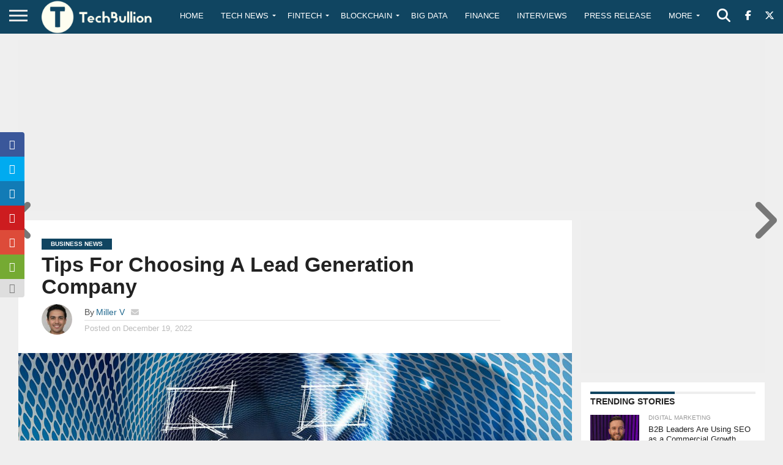

--- FILE ---
content_type: text/html; charset=utf-8
request_url: https://www.google.com/recaptcha/api2/anchor?ar=1&k=6Le0-0gkAAAAABV0s8b1QHz03eamY8EKrdT2n1Mf&co=aHR0cHM6Ly90ZWNoYnVsbGlvbi5jb206NDQz&hl=en&v=N67nZn4AqZkNcbeMu4prBgzg&size=invisible&anchor-ms=20000&execute-ms=30000&cb=j627658snyg
body_size: 48874
content:
<!DOCTYPE HTML><html dir="ltr" lang="en"><head><meta http-equiv="Content-Type" content="text/html; charset=UTF-8">
<meta http-equiv="X-UA-Compatible" content="IE=edge">
<title>reCAPTCHA</title>
<style type="text/css">
/* cyrillic-ext */
@font-face {
  font-family: 'Roboto';
  font-style: normal;
  font-weight: 400;
  font-stretch: 100%;
  src: url(//fonts.gstatic.com/s/roboto/v48/KFO7CnqEu92Fr1ME7kSn66aGLdTylUAMa3GUBHMdazTgWw.woff2) format('woff2');
  unicode-range: U+0460-052F, U+1C80-1C8A, U+20B4, U+2DE0-2DFF, U+A640-A69F, U+FE2E-FE2F;
}
/* cyrillic */
@font-face {
  font-family: 'Roboto';
  font-style: normal;
  font-weight: 400;
  font-stretch: 100%;
  src: url(//fonts.gstatic.com/s/roboto/v48/KFO7CnqEu92Fr1ME7kSn66aGLdTylUAMa3iUBHMdazTgWw.woff2) format('woff2');
  unicode-range: U+0301, U+0400-045F, U+0490-0491, U+04B0-04B1, U+2116;
}
/* greek-ext */
@font-face {
  font-family: 'Roboto';
  font-style: normal;
  font-weight: 400;
  font-stretch: 100%;
  src: url(//fonts.gstatic.com/s/roboto/v48/KFO7CnqEu92Fr1ME7kSn66aGLdTylUAMa3CUBHMdazTgWw.woff2) format('woff2');
  unicode-range: U+1F00-1FFF;
}
/* greek */
@font-face {
  font-family: 'Roboto';
  font-style: normal;
  font-weight: 400;
  font-stretch: 100%;
  src: url(//fonts.gstatic.com/s/roboto/v48/KFO7CnqEu92Fr1ME7kSn66aGLdTylUAMa3-UBHMdazTgWw.woff2) format('woff2');
  unicode-range: U+0370-0377, U+037A-037F, U+0384-038A, U+038C, U+038E-03A1, U+03A3-03FF;
}
/* math */
@font-face {
  font-family: 'Roboto';
  font-style: normal;
  font-weight: 400;
  font-stretch: 100%;
  src: url(//fonts.gstatic.com/s/roboto/v48/KFO7CnqEu92Fr1ME7kSn66aGLdTylUAMawCUBHMdazTgWw.woff2) format('woff2');
  unicode-range: U+0302-0303, U+0305, U+0307-0308, U+0310, U+0312, U+0315, U+031A, U+0326-0327, U+032C, U+032F-0330, U+0332-0333, U+0338, U+033A, U+0346, U+034D, U+0391-03A1, U+03A3-03A9, U+03B1-03C9, U+03D1, U+03D5-03D6, U+03F0-03F1, U+03F4-03F5, U+2016-2017, U+2034-2038, U+203C, U+2040, U+2043, U+2047, U+2050, U+2057, U+205F, U+2070-2071, U+2074-208E, U+2090-209C, U+20D0-20DC, U+20E1, U+20E5-20EF, U+2100-2112, U+2114-2115, U+2117-2121, U+2123-214F, U+2190, U+2192, U+2194-21AE, U+21B0-21E5, U+21F1-21F2, U+21F4-2211, U+2213-2214, U+2216-22FF, U+2308-230B, U+2310, U+2319, U+231C-2321, U+2336-237A, U+237C, U+2395, U+239B-23B7, U+23D0, U+23DC-23E1, U+2474-2475, U+25AF, U+25B3, U+25B7, U+25BD, U+25C1, U+25CA, U+25CC, U+25FB, U+266D-266F, U+27C0-27FF, U+2900-2AFF, U+2B0E-2B11, U+2B30-2B4C, U+2BFE, U+3030, U+FF5B, U+FF5D, U+1D400-1D7FF, U+1EE00-1EEFF;
}
/* symbols */
@font-face {
  font-family: 'Roboto';
  font-style: normal;
  font-weight: 400;
  font-stretch: 100%;
  src: url(//fonts.gstatic.com/s/roboto/v48/KFO7CnqEu92Fr1ME7kSn66aGLdTylUAMaxKUBHMdazTgWw.woff2) format('woff2');
  unicode-range: U+0001-000C, U+000E-001F, U+007F-009F, U+20DD-20E0, U+20E2-20E4, U+2150-218F, U+2190, U+2192, U+2194-2199, U+21AF, U+21E6-21F0, U+21F3, U+2218-2219, U+2299, U+22C4-22C6, U+2300-243F, U+2440-244A, U+2460-24FF, U+25A0-27BF, U+2800-28FF, U+2921-2922, U+2981, U+29BF, U+29EB, U+2B00-2BFF, U+4DC0-4DFF, U+FFF9-FFFB, U+10140-1018E, U+10190-1019C, U+101A0, U+101D0-101FD, U+102E0-102FB, U+10E60-10E7E, U+1D2C0-1D2D3, U+1D2E0-1D37F, U+1F000-1F0FF, U+1F100-1F1AD, U+1F1E6-1F1FF, U+1F30D-1F30F, U+1F315, U+1F31C, U+1F31E, U+1F320-1F32C, U+1F336, U+1F378, U+1F37D, U+1F382, U+1F393-1F39F, U+1F3A7-1F3A8, U+1F3AC-1F3AF, U+1F3C2, U+1F3C4-1F3C6, U+1F3CA-1F3CE, U+1F3D4-1F3E0, U+1F3ED, U+1F3F1-1F3F3, U+1F3F5-1F3F7, U+1F408, U+1F415, U+1F41F, U+1F426, U+1F43F, U+1F441-1F442, U+1F444, U+1F446-1F449, U+1F44C-1F44E, U+1F453, U+1F46A, U+1F47D, U+1F4A3, U+1F4B0, U+1F4B3, U+1F4B9, U+1F4BB, U+1F4BF, U+1F4C8-1F4CB, U+1F4D6, U+1F4DA, U+1F4DF, U+1F4E3-1F4E6, U+1F4EA-1F4ED, U+1F4F7, U+1F4F9-1F4FB, U+1F4FD-1F4FE, U+1F503, U+1F507-1F50B, U+1F50D, U+1F512-1F513, U+1F53E-1F54A, U+1F54F-1F5FA, U+1F610, U+1F650-1F67F, U+1F687, U+1F68D, U+1F691, U+1F694, U+1F698, U+1F6AD, U+1F6B2, U+1F6B9-1F6BA, U+1F6BC, U+1F6C6-1F6CF, U+1F6D3-1F6D7, U+1F6E0-1F6EA, U+1F6F0-1F6F3, U+1F6F7-1F6FC, U+1F700-1F7FF, U+1F800-1F80B, U+1F810-1F847, U+1F850-1F859, U+1F860-1F887, U+1F890-1F8AD, U+1F8B0-1F8BB, U+1F8C0-1F8C1, U+1F900-1F90B, U+1F93B, U+1F946, U+1F984, U+1F996, U+1F9E9, U+1FA00-1FA6F, U+1FA70-1FA7C, U+1FA80-1FA89, U+1FA8F-1FAC6, U+1FACE-1FADC, U+1FADF-1FAE9, U+1FAF0-1FAF8, U+1FB00-1FBFF;
}
/* vietnamese */
@font-face {
  font-family: 'Roboto';
  font-style: normal;
  font-weight: 400;
  font-stretch: 100%;
  src: url(//fonts.gstatic.com/s/roboto/v48/KFO7CnqEu92Fr1ME7kSn66aGLdTylUAMa3OUBHMdazTgWw.woff2) format('woff2');
  unicode-range: U+0102-0103, U+0110-0111, U+0128-0129, U+0168-0169, U+01A0-01A1, U+01AF-01B0, U+0300-0301, U+0303-0304, U+0308-0309, U+0323, U+0329, U+1EA0-1EF9, U+20AB;
}
/* latin-ext */
@font-face {
  font-family: 'Roboto';
  font-style: normal;
  font-weight: 400;
  font-stretch: 100%;
  src: url(//fonts.gstatic.com/s/roboto/v48/KFO7CnqEu92Fr1ME7kSn66aGLdTylUAMa3KUBHMdazTgWw.woff2) format('woff2');
  unicode-range: U+0100-02BA, U+02BD-02C5, U+02C7-02CC, U+02CE-02D7, U+02DD-02FF, U+0304, U+0308, U+0329, U+1D00-1DBF, U+1E00-1E9F, U+1EF2-1EFF, U+2020, U+20A0-20AB, U+20AD-20C0, U+2113, U+2C60-2C7F, U+A720-A7FF;
}
/* latin */
@font-face {
  font-family: 'Roboto';
  font-style: normal;
  font-weight: 400;
  font-stretch: 100%;
  src: url(//fonts.gstatic.com/s/roboto/v48/KFO7CnqEu92Fr1ME7kSn66aGLdTylUAMa3yUBHMdazQ.woff2) format('woff2');
  unicode-range: U+0000-00FF, U+0131, U+0152-0153, U+02BB-02BC, U+02C6, U+02DA, U+02DC, U+0304, U+0308, U+0329, U+2000-206F, U+20AC, U+2122, U+2191, U+2193, U+2212, U+2215, U+FEFF, U+FFFD;
}
/* cyrillic-ext */
@font-face {
  font-family: 'Roboto';
  font-style: normal;
  font-weight: 500;
  font-stretch: 100%;
  src: url(//fonts.gstatic.com/s/roboto/v48/KFO7CnqEu92Fr1ME7kSn66aGLdTylUAMa3GUBHMdazTgWw.woff2) format('woff2');
  unicode-range: U+0460-052F, U+1C80-1C8A, U+20B4, U+2DE0-2DFF, U+A640-A69F, U+FE2E-FE2F;
}
/* cyrillic */
@font-face {
  font-family: 'Roboto';
  font-style: normal;
  font-weight: 500;
  font-stretch: 100%;
  src: url(//fonts.gstatic.com/s/roboto/v48/KFO7CnqEu92Fr1ME7kSn66aGLdTylUAMa3iUBHMdazTgWw.woff2) format('woff2');
  unicode-range: U+0301, U+0400-045F, U+0490-0491, U+04B0-04B1, U+2116;
}
/* greek-ext */
@font-face {
  font-family: 'Roboto';
  font-style: normal;
  font-weight: 500;
  font-stretch: 100%;
  src: url(//fonts.gstatic.com/s/roboto/v48/KFO7CnqEu92Fr1ME7kSn66aGLdTylUAMa3CUBHMdazTgWw.woff2) format('woff2');
  unicode-range: U+1F00-1FFF;
}
/* greek */
@font-face {
  font-family: 'Roboto';
  font-style: normal;
  font-weight: 500;
  font-stretch: 100%;
  src: url(//fonts.gstatic.com/s/roboto/v48/KFO7CnqEu92Fr1ME7kSn66aGLdTylUAMa3-UBHMdazTgWw.woff2) format('woff2');
  unicode-range: U+0370-0377, U+037A-037F, U+0384-038A, U+038C, U+038E-03A1, U+03A3-03FF;
}
/* math */
@font-face {
  font-family: 'Roboto';
  font-style: normal;
  font-weight: 500;
  font-stretch: 100%;
  src: url(//fonts.gstatic.com/s/roboto/v48/KFO7CnqEu92Fr1ME7kSn66aGLdTylUAMawCUBHMdazTgWw.woff2) format('woff2');
  unicode-range: U+0302-0303, U+0305, U+0307-0308, U+0310, U+0312, U+0315, U+031A, U+0326-0327, U+032C, U+032F-0330, U+0332-0333, U+0338, U+033A, U+0346, U+034D, U+0391-03A1, U+03A3-03A9, U+03B1-03C9, U+03D1, U+03D5-03D6, U+03F0-03F1, U+03F4-03F5, U+2016-2017, U+2034-2038, U+203C, U+2040, U+2043, U+2047, U+2050, U+2057, U+205F, U+2070-2071, U+2074-208E, U+2090-209C, U+20D0-20DC, U+20E1, U+20E5-20EF, U+2100-2112, U+2114-2115, U+2117-2121, U+2123-214F, U+2190, U+2192, U+2194-21AE, U+21B0-21E5, U+21F1-21F2, U+21F4-2211, U+2213-2214, U+2216-22FF, U+2308-230B, U+2310, U+2319, U+231C-2321, U+2336-237A, U+237C, U+2395, U+239B-23B7, U+23D0, U+23DC-23E1, U+2474-2475, U+25AF, U+25B3, U+25B7, U+25BD, U+25C1, U+25CA, U+25CC, U+25FB, U+266D-266F, U+27C0-27FF, U+2900-2AFF, U+2B0E-2B11, U+2B30-2B4C, U+2BFE, U+3030, U+FF5B, U+FF5D, U+1D400-1D7FF, U+1EE00-1EEFF;
}
/* symbols */
@font-face {
  font-family: 'Roboto';
  font-style: normal;
  font-weight: 500;
  font-stretch: 100%;
  src: url(//fonts.gstatic.com/s/roboto/v48/KFO7CnqEu92Fr1ME7kSn66aGLdTylUAMaxKUBHMdazTgWw.woff2) format('woff2');
  unicode-range: U+0001-000C, U+000E-001F, U+007F-009F, U+20DD-20E0, U+20E2-20E4, U+2150-218F, U+2190, U+2192, U+2194-2199, U+21AF, U+21E6-21F0, U+21F3, U+2218-2219, U+2299, U+22C4-22C6, U+2300-243F, U+2440-244A, U+2460-24FF, U+25A0-27BF, U+2800-28FF, U+2921-2922, U+2981, U+29BF, U+29EB, U+2B00-2BFF, U+4DC0-4DFF, U+FFF9-FFFB, U+10140-1018E, U+10190-1019C, U+101A0, U+101D0-101FD, U+102E0-102FB, U+10E60-10E7E, U+1D2C0-1D2D3, U+1D2E0-1D37F, U+1F000-1F0FF, U+1F100-1F1AD, U+1F1E6-1F1FF, U+1F30D-1F30F, U+1F315, U+1F31C, U+1F31E, U+1F320-1F32C, U+1F336, U+1F378, U+1F37D, U+1F382, U+1F393-1F39F, U+1F3A7-1F3A8, U+1F3AC-1F3AF, U+1F3C2, U+1F3C4-1F3C6, U+1F3CA-1F3CE, U+1F3D4-1F3E0, U+1F3ED, U+1F3F1-1F3F3, U+1F3F5-1F3F7, U+1F408, U+1F415, U+1F41F, U+1F426, U+1F43F, U+1F441-1F442, U+1F444, U+1F446-1F449, U+1F44C-1F44E, U+1F453, U+1F46A, U+1F47D, U+1F4A3, U+1F4B0, U+1F4B3, U+1F4B9, U+1F4BB, U+1F4BF, U+1F4C8-1F4CB, U+1F4D6, U+1F4DA, U+1F4DF, U+1F4E3-1F4E6, U+1F4EA-1F4ED, U+1F4F7, U+1F4F9-1F4FB, U+1F4FD-1F4FE, U+1F503, U+1F507-1F50B, U+1F50D, U+1F512-1F513, U+1F53E-1F54A, U+1F54F-1F5FA, U+1F610, U+1F650-1F67F, U+1F687, U+1F68D, U+1F691, U+1F694, U+1F698, U+1F6AD, U+1F6B2, U+1F6B9-1F6BA, U+1F6BC, U+1F6C6-1F6CF, U+1F6D3-1F6D7, U+1F6E0-1F6EA, U+1F6F0-1F6F3, U+1F6F7-1F6FC, U+1F700-1F7FF, U+1F800-1F80B, U+1F810-1F847, U+1F850-1F859, U+1F860-1F887, U+1F890-1F8AD, U+1F8B0-1F8BB, U+1F8C0-1F8C1, U+1F900-1F90B, U+1F93B, U+1F946, U+1F984, U+1F996, U+1F9E9, U+1FA00-1FA6F, U+1FA70-1FA7C, U+1FA80-1FA89, U+1FA8F-1FAC6, U+1FACE-1FADC, U+1FADF-1FAE9, U+1FAF0-1FAF8, U+1FB00-1FBFF;
}
/* vietnamese */
@font-face {
  font-family: 'Roboto';
  font-style: normal;
  font-weight: 500;
  font-stretch: 100%;
  src: url(//fonts.gstatic.com/s/roboto/v48/KFO7CnqEu92Fr1ME7kSn66aGLdTylUAMa3OUBHMdazTgWw.woff2) format('woff2');
  unicode-range: U+0102-0103, U+0110-0111, U+0128-0129, U+0168-0169, U+01A0-01A1, U+01AF-01B0, U+0300-0301, U+0303-0304, U+0308-0309, U+0323, U+0329, U+1EA0-1EF9, U+20AB;
}
/* latin-ext */
@font-face {
  font-family: 'Roboto';
  font-style: normal;
  font-weight: 500;
  font-stretch: 100%;
  src: url(//fonts.gstatic.com/s/roboto/v48/KFO7CnqEu92Fr1ME7kSn66aGLdTylUAMa3KUBHMdazTgWw.woff2) format('woff2');
  unicode-range: U+0100-02BA, U+02BD-02C5, U+02C7-02CC, U+02CE-02D7, U+02DD-02FF, U+0304, U+0308, U+0329, U+1D00-1DBF, U+1E00-1E9F, U+1EF2-1EFF, U+2020, U+20A0-20AB, U+20AD-20C0, U+2113, U+2C60-2C7F, U+A720-A7FF;
}
/* latin */
@font-face {
  font-family: 'Roboto';
  font-style: normal;
  font-weight: 500;
  font-stretch: 100%;
  src: url(//fonts.gstatic.com/s/roboto/v48/KFO7CnqEu92Fr1ME7kSn66aGLdTylUAMa3yUBHMdazQ.woff2) format('woff2');
  unicode-range: U+0000-00FF, U+0131, U+0152-0153, U+02BB-02BC, U+02C6, U+02DA, U+02DC, U+0304, U+0308, U+0329, U+2000-206F, U+20AC, U+2122, U+2191, U+2193, U+2212, U+2215, U+FEFF, U+FFFD;
}
/* cyrillic-ext */
@font-face {
  font-family: 'Roboto';
  font-style: normal;
  font-weight: 900;
  font-stretch: 100%;
  src: url(//fonts.gstatic.com/s/roboto/v48/KFO7CnqEu92Fr1ME7kSn66aGLdTylUAMa3GUBHMdazTgWw.woff2) format('woff2');
  unicode-range: U+0460-052F, U+1C80-1C8A, U+20B4, U+2DE0-2DFF, U+A640-A69F, U+FE2E-FE2F;
}
/* cyrillic */
@font-face {
  font-family: 'Roboto';
  font-style: normal;
  font-weight: 900;
  font-stretch: 100%;
  src: url(//fonts.gstatic.com/s/roboto/v48/KFO7CnqEu92Fr1ME7kSn66aGLdTylUAMa3iUBHMdazTgWw.woff2) format('woff2');
  unicode-range: U+0301, U+0400-045F, U+0490-0491, U+04B0-04B1, U+2116;
}
/* greek-ext */
@font-face {
  font-family: 'Roboto';
  font-style: normal;
  font-weight: 900;
  font-stretch: 100%;
  src: url(//fonts.gstatic.com/s/roboto/v48/KFO7CnqEu92Fr1ME7kSn66aGLdTylUAMa3CUBHMdazTgWw.woff2) format('woff2');
  unicode-range: U+1F00-1FFF;
}
/* greek */
@font-face {
  font-family: 'Roboto';
  font-style: normal;
  font-weight: 900;
  font-stretch: 100%;
  src: url(//fonts.gstatic.com/s/roboto/v48/KFO7CnqEu92Fr1ME7kSn66aGLdTylUAMa3-UBHMdazTgWw.woff2) format('woff2');
  unicode-range: U+0370-0377, U+037A-037F, U+0384-038A, U+038C, U+038E-03A1, U+03A3-03FF;
}
/* math */
@font-face {
  font-family: 'Roboto';
  font-style: normal;
  font-weight: 900;
  font-stretch: 100%;
  src: url(//fonts.gstatic.com/s/roboto/v48/KFO7CnqEu92Fr1ME7kSn66aGLdTylUAMawCUBHMdazTgWw.woff2) format('woff2');
  unicode-range: U+0302-0303, U+0305, U+0307-0308, U+0310, U+0312, U+0315, U+031A, U+0326-0327, U+032C, U+032F-0330, U+0332-0333, U+0338, U+033A, U+0346, U+034D, U+0391-03A1, U+03A3-03A9, U+03B1-03C9, U+03D1, U+03D5-03D6, U+03F0-03F1, U+03F4-03F5, U+2016-2017, U+2034-2038, U+203C, U+2040, U+2043, U+2047, U+2050, U+2057, U+205F, U+2070-2071, U+2074-208E, U+2090-209C, U+20D0-20DC, U+20E1, U+20E5-20EF, U+2100-2112, U+2114-2115, U+2117-2121, U+2123-214F, U+2190, U+2192, U+2194-21AE, U+21B0-21E5, U+21F1-21F2, U+21F4-2211, U+2213-2214, U+2216-22FF, U+2308-230B, U+2310, U+2319, U+231C-2321, U+2336-237A, U+237C, U+2395, U+239B-23B7, U+23D0, U+23DC-23E1, U+2474-2475, U+25AF, U+25B3, U+25B7, U+25BD, U+25C1, U+25CA, U+25CC, U+25FB, U+266D-266F, U+27C0-27FF, U+2900-2AFF, U+2B0E-2B11, U+2B30-2B4C, U+2BFE, U+3030, U+FF5B, U+FF5D, U+1D400-1D7FF, U+1EE00-1EEFF;
}
/* symbols */
@font-face {
  font-family: 'Roboto';
  font-style: normal;
  font-weight: 900;
  font-stretch: 100%;
  src: url(//fonts.gstatic.com/s/roboto/v48/KFO7CnqEu92Fr1ME7kSn66aGLdTylUAMaxKUBHMdazTgWw.woff2) format('woff2');
  unicode-range: U+0001-000C, U+000E-001F, U+007F-009F, U+20DD-20E0, U+20E2-20E4, U+2150-218F, U+2190, U+2192, U+2194-2199, U+21AF, U+21E6-21F0, U+21F3, U+2218-2219, U+2299, U+22C4-22C6, U+2300-243F, U+2440-244A, U+2460-24FF, U+25A0-27BF, U+2800-28FF, U+2921-2922, U+2981, U+29BF, U+29EB, U+2B00-2BFF, U+4DC0-4DFF, U+FFF9-FFFB, U+10140-1018E, U+10190-1019C, U+101A0, U+101D0-101FD, U+102E0-102FB, U+10E60-10E7E, U+1D2C0-1D2D3, U+1D2E0-1D37F, U+1F000-1F0FF, U+1F100-1F1AD, U+1F1E6-1F1FF, U+1F30D-1F30F, U+1F315, U+1F31C, U+1F31E, U+1F320-1F32C, U+1F336, U+1F378, U+1F37D, U+1F382, U+1F393-1F39F, U+1F3A7-1F3A8, U+1F3AC-1F3AF, U+1F3C2, U+1F3C4-1F3C6, U+1F3CA-1F3CE, U+1F3D4-1F3E0, U+1F3ED, U+1F3F1-1F3F3, U+1F3F5-1F3F7, U+1F408, U+1F415, U+1F41F, U+1F426, U+1F43F, U+1F441-1F442, U+1F444, U+1F446-1F449, U+1F44C-1F44E, U+1F453, U+1F46A, U+1F47D, U+1F4A3, U+1F4B0, U+1F4B3, U+1F4B9, U+1F4BB, U+1F4BF, U+1F4C8-1F4CB, U+1F4D6, U+1F4DA, U+1F4DF, U+1F4E3-1F4E6, U+1F4EA-1F4ED, U+1F4F7, U+1F4F9-1F4FB, U+1F4FD-1F4FE, U+1F503, U+1F507-1F50B, U+1F50D, U+1F512-1F513, U+1F53E-1F54A, U+1F54F-1F5FA, U+1F610, U+1F650-1F67F, U+1F687, U+1F68D, U+1F691, U+1F694, U+1F698, U+1F6AD, U+1F6B2, U+1F6B9-1F6BA, U+1F6BC, U+1F6C6-1F6CF, U+1F6D3-1F6D7, U+1F6E0-1F6EA, U+1F6F0-1F6F3, U+1F6F7-1F6FC, U+1F700-1F7FF, U+1F800-1F80B, U+1F810-1F847, U+1F850-1F859, U+1F860-1F887, U+1F890-1F8AD, U+1F8B0-1F8BB, U+1F8C0-1F8C1, U+1F900-1F90B, U+1F93B, U+1F946, U+1F984, U+1F996, U+1F9E9, U+1FA00-1FA6F, U+1FA70-1FA7C, U+1FA80-1FA89, U+1FA8F-1FAC6, U+1FACE-1FADC, U+1FADF-1FAE9, U+1FAF0-1FAF8, U+1FB00-1FBFF;
}
/* vietnamese */
@font-face {
  font-family: 'Roboto';
  font-style: normal;
  font-weight: 900;
  font-stretch: 100%;
  src: url(//fonts.gstatic.com/s/roboto/v48/KFO7CnqEu92Fr1ME7kSn66aGLdTylUAMa3OUBHMdazTgWw.woff2) format('woff2');
  unicode-range: U+0102-0103, U+0110-0111, U+0128-0129, U+0168-0169, U+01A0-01A1, U+01AF-01B0, U+0300-0301, U+0303-0304, U+0308-0309, U+0323, U+0329, U+1EA0-1EF9, U+20AB;
}
/* latin-ext */
@font-face {
  font-family: 'Roboto';
  font-style: normal;
  font-weight: 900;
  font-stretch: 100%;
  src: url(//fonts.gstatic.com/s/roboto/v48/KFO7CnqEu92Fr1ME7kSn66aGLdTylUAMa3KUBHMdazTgWw.woff2) format('woff2');
  unicode-range: U+0100-02BA, U+02BD-02C5, U+02C7-02CC, U+02CE-02D7, U+02DD-02FF, U+0304, U+0308, U+0329, U+1D00-1DBF, U+1E00-1E9F, U+1EF2-1EFF, U+2020, U+20A0-20AB, U+20AD-20C0, U+2113, U+2C60-2C7F, U+A720-A7FF;
}
/* latin */
@font-face {
  font-family: 'Roboto';
  font-style: normal;
  font-weight: 900;
  font-stretch: 100%;
  src: url(//fonts.gstatic.com/s/roboto/v48/KFO7CnqEu92Fr1ME7kSn66aGLdTylUAMa3yUBHMdazQ.woff2) format('woff2');
  unicode-range: U+0000-00FF, U+0131, U+0152-0153, U+02BB-02BC, U+02C6, U+02DA, U+02DC, U+0304, U+0308, U+0329, U+2000-206F, U+20AC, U+2122, U+2191, U+2193, U+2212, U+2215, U+FEFF, U+FFFD;
}

</style>
<link rel="stylesheet" type="text/css" href="https://www.gstatic.com/recaptcha/releases/N67nZn4AqZkNcbeMu4prBgzg/styles__ltr.css">
<script nonce="R56ccGRYh2IvuCaJG3f7pA" type="text/javascript">window['__recaptcha_api'] = 'https://www.google.com/recaptcha/api2/';</script>
<script type="text/javascript" src="https://www.gstatic.com/recaptcha/releases/N67nZn4AqZkNcbeMu4prBgzg/recaptcha__en.js" nonce="R56ccGRYh2IvuCaJG3f7pA">
      
    </script></head>
<body><div id="rc-anchor-alert" class="rc-anchor-alert"></div>
<input type="hidden" id="recaptcha-token" value="[base64]">
<script type="text/javascript" nonce="R56ccGRYh2IvuCaJG3f7pA">
      recaptcha.anchor.Main.init("[\x22ainput\x22,[\x22bgdata\x22,\x22\x22,\[base64]/[base64]/[base64]/bmV3IHJbeF0oY1swXSk6RT09Mj9uZXcgclt4XShjWzBdLGNbMV0pOkU9PTM/bmV3IHJbeF0oY1swXSxjWzFdLGNbMl0pOkU9PTQ/[base64]/[base64]/[base64]/[base64]/[base64]/[base64]/[base64]/[base64]\x22,\[base64]\\u003d\\u003d\x22,\x22fcKsYRvCo1BbwoTDjT/[base64]/[base64]/DgcKGZV/DqsKpw4tBMmlUEMOSM8KpEglnE1jDgHDCoTQOw4vDssKfwrNIZADCm1hvLsKJw4rCliLCv3bCtMKHbsKiwr41AMKnGVhLw6xeOsObJzt0wq3DsVkgYGhVw6HDvkIqwrglw60vakICXMKbw6Vtw6RsTcKjw6MfKMKdCcK9KArDjcOMeQN/[base64]/[base64]/DlWPCm1QjScOuw4MSwqlHwrJBYEfCusOWbGchK8KPTG4WwooTGkjCpcKywr8jQ8OTwpAbwr/DmcK4w403w6PCpwbCocOrwrMgw5zDisKcwrdCwqEvUsKqIcKXMQRLwrPDgMOjw6TDo3TDpgAhwqzDlnk0FsOwHk4Sw5EfwpFyFkvDj0Fhw4FjwpXCi8KVwrLCt1lMFsKaw4rCiMOZP8OxNcOaw4QywqbCjsOiXcOFW8O/ZMKgeBTCpBdrw7rDpsKKw6PDsAzCtcOIw5dZXVnDjktdw5lkaEPCjw3DnMO7Hk1qfcKUH8K8wr3DnF1xwq/[base64]/DlzhTXjAww5fDgCzCvMOsw47ClsKwwoxkL8Kww6RQJwBpwoFpw7Z7wpLDonENwqbCmw0/GMKlw5TDscOdWVXCvMOKGMOyNMKLDjsNQEnCiMKVecKMwrRtwrnCtzUXw7oLw6/CtsK2cElQQgoCwpPDnSLCujzCoXXDqsO0NcKDw4DDlnfDqMKQTjjDhhlMw5sZQ8KHw7fDpsOxO8OuwpfDt8KSKUPCrF/DgTvCin3DsS8Cw54ef8OfdcK5w4YCU8Kvwq/[base64]/CisOfbcK9TcOEOsKwRGMZcQPDtVPDrMOFfcKHbsO1w6rCnQ/CkMKNWCUYE0PCisKjegAxO25BJsKSw5jDmDTCsT3DgQszwpM5wrDDgQfCqShCeMOXw5PDs0DDpsOAMy/[base64]/[base64]/w5/[base64]/[base64]/DvMOsw4Yuwp8JdMOVwo15A8Kjw5vCpFDDjnDCjcOiwokaW2grw7pWX8K6LVEawpoMNsKDworDpkw1MsKeacKfVMKOJMO8ERTDsFHDlcK2TMKjFGJzw55nOSjDosKywpNuUcKaF8O/w5HDvSDCvj3DrhkGKMOHH8OKwo7CsXbCszxDTQrDtj0Qw6d0w5dvwrLClHXCnsOhFCbDmsO/[base64]/DRrDv8Kjw4zDr8Kgw78bwq1tBAjCthDDpgpfwqvDl24nL2zDuFx4WgYww5HDlcKHw65xw6PCrsOsDMOYPcK/[base64]/w4wdw6JsOMKPT8KsHnLCt8K9w6JwecKKw7g5wrnCugzCs8OtCyvDqlJsOFfCkMOsecOow6U/w6bCksOEw4/CssO3BcKcwpsLw6jChAnDtsOTw5LDlsOHwrRDwo4EYXxBwq4zFcOkFcOjwocdw4jCs8O2w6Q1HR/Ct8OQwo/CgAPDpcO2RsO+wqjDvcOWw6rCh8KLw7TDqmk5C0NhMsOtMADDnALCqEAyZFYSUsO8w7/CjcKhfcKawqsCEcKbRcKQw6EPw5UWbsKNw682wqzCmkAUQXU3wr/Ck1bCpMKPM2fDucKMwrdvw4rCsQXCm0Niw6ohLMKtwpYZwrcpKG3CsMKvw5YpwqLDkALChHB5Rl/[base64]/wpDCpkQwPy7Ckl/DosKzeE1UwrfDpMOew50AwpbDmVjCmGTCmXbDk3wJB1XCkMKmw4IIL8KLTlllw79Qwqwrw7nCsCcyMMO7w5rDnMKIwqjDjMKrGMKRaMOMBcOfMsO8MsODwo7Dl8OjWcKwWUFTwq/Ck8K5G8KNR8OafCTCqjfCl8O8wrLDqcOROAp1w47Dt8Kbwol6w4nCi8OKw5PDicKFBF/Dj23CgD3DulDCg8KjKEjDsDEDVMOkw65OAMOZb8OVw643w67DpVzDsBgVw6fCv8OXwpYRfsOnZGs4GMKRE2LClmHDhsKDSnwIcsK/bgEswpteWnHDkXsQEFDDosKTwoI0FmnCq1nDn0rDugMRw5J+w7/DtMKDwqvCtMKCwrnDmUnCm8K8KVTCoMOsCcK5wpQDO8KOZsOuw6Ukw6IrAzLDpi7Cl30JccKhL0bCm0/DjCoCMTUtw7o5w4UXwpVOw5bCv3PDmsKuwr0uUcKOInHCmw8Hw77DncObXlZaYsOmFcOgfnfDksKhEjNzw7krPsOSNMK7Z01fD8K6wpbDqn0swr4NwrnDkWLCkRPDlmIiby3Co8OIwpzDtMKOVnnCj8KpdgwxQ28kw5HCu8KNZcKqBh/Cs8OuACxGQ3g6w4YNV8KkwpnCmMOmwqhnQMKjHmsFwozCkiZAR8KIwpHCnFsIaytuw5vCmMOCJMOJw4vCoAZZPsKDWHDCsUnDvmYvw7AMP8OIXMOsw6/[base64]/Dr1QsHsKMwoRTw5IPJsK5wqHCtsKOFw7CksOUTgXCj8K3JjjCisOjw7fCpFLCpznCiMKXw550w4vCjcKpMXvDtRzCiVDDusKvwq3DnR/Dhn0ow4NnfsOEesKhw7/DuxzCu0LDuzTDvCldPgMTwrkQwqrCiycPHcOMDcOHwpZFWwxRw68lQCXDnAXDo8KKw5TCkMKsw7cvwp8kwolXaMOYwoARwoLDisK9w50ew6rCk8KjfcOjWcOpAMOKbix/wrMEw6AnPcOaw5odfgvChsKZI8KTeybCg8Oiw5bDrh7CtsKqw5YewokcwrI3w5rCsQk4I8KrW0VnJsKcw41vAz4LwpvCmA3CjWZHw5rDtRTCr0LDoRB5wrhmw7/DpkEFdXnDkEbDgsKEw5NnwqBjGcK5wpfDgH3DjsKOwqMCw5PDnMK7w5/CpS7DrMKJw68CbcOIaDDCi8Orw6RlSzh9wpsgZ8Opw53CvUbDrsKIw5XCvRfCosOJK1PDqUzCqT7CqktrPsKKRcKiYMKPVMK8w5toVcKbT0h7wp9TIsKjwoDDixkxMmBkK3g/w4/DpcK8w70xRcOqPxQMThxlI8KWIk5EFTFFVStQwpUSGcO5w7MOwqjCtcOTw7xRZSJNGcKOw5tZwpXDlcOoZ8O8ZMKmw5fCgsKzfAkowqPDpMKpesKWNMKBwrvCtMKZw7RBdigncMOZVDNSLEUhw4vCocKpUXVNFU5FCcO+wplew7Q/w4AKwpp8w6bCnQRpKcOtw6FeQ8KkwrXCm1MXw5jClCnCj8KQMBjCj8OqURU7w6B2woxNw4tKasKefsO3I3rCrsOjGcK9UTQ7S8Olwq4/w4FWN8OGRWYfwqPCvVR3CcKtJHrDvmzDmsOew5XCqUEeasKhBMO+exHDmsKRFhzDpsKYSVDCtcOOX3/[base64]/[base64]/Diilff8OEw63DncKJw60cwo9iw7kow6LCkMKKY8K7CcOZw78RwplsA8K1Gkkvw4nClQsew6PCjhMdwq3Dul/Cn1ILwq7CrsO8wrBUNzLDo8OtwqEda8OkVcK9w75eEMOsCWU4XFjDocK1fcOQKcO3MihGUMOib8K/Q1A5DyzDrsOhwoNLaMO8a0k4EzV1w4zDqcOPUGbDuw/DtDXDgwPCvsK3wpUSCcOMwrnCtxTCmMOzYyjDp3c4YxdrZsK5bsKweBzDpBF0w54uKhrDrcKXw5fCrcK/fBoYw6PCrH4ITnTClsOhwpzDscKYw5vDh8KUwqHDpsO7wpxjUGDCtsKKPVZ/VMOMw55dwr/DicKOwqHDvBPDtsO/woLCn8Ocw44ZdMKAdHrDr8KkJcOxHMKJwqnDjxdIwo50wqQpVMK5FhLDj8K1w6nCv37CucOzwrvCtsOLZEwFw43CtsKVwpHDn0MKw6BBWcKLw6QxBMOzwox9wp5nWlh0JV/DnBxhY30Xw609wqjCp8Kyw5bDgSkew4hHw6EUYVkMwojCj8O8dcKKAsK2f8KUKWUmw5olwozDvFbCji/CkWtjIcK/wooqAsOtwrBcwpjDr3fCols/wobDuMKgw7DDlMKJB8OLwqHCkcKdwr5OXsKQUB1ww4HCtcOPwrXCuF8MHSULGcKuY0LCksKMXgPDmMKpw7PDlsOiw5rDqcO1SMOsw6XDlMO/MsKXQsKOw5VRNVbCpkZcacKiw6vDk8KwRsKYSMO6w7kmBULCvCXDtBhqGyYuWiUqP3NPwokbw6UWwo/Cs8K4M8K1w4XDsRpCLW8pe8KmcWbDhcKLw7HDpsKWVmTChsOYd3nDlsKkOHbDoxBBwqjCkiISwprDsC5BGhvDp8OCb3gtMi1awr/DhEZCIHI7wrt1JsKAw7QpVMOwwo0Ew781AsOkwozDpFo+wpnDtTbCpcOtdm/CvsK4Z8KUZMKTwpzDucOUJnk5w5vDgQxzGMKIwqsCcTbDj1Qvw4JWMUBpw7/Dh0VcwqjDncOub8KowrzCrAbDv2QJw53Dly5QIjlBPQ/[base64]/Ds0EgWMKow6vDmMK3D8OoJcOEEcK0w43CjxLDvDTDm8KEbMOjwqJhwoXDuBBALlXDoQjDow0OZ31bwq7DvF/CmsOIJxrCnsKFYsOGWcKIQnTCqcKvwoLDr8OsLxbCiUXDqm9Jw6bCgcKRwoHCgsKZw7MvSBbCvMOhwq9/NcKRw5LDoVTCvcODw57DhBV7UcOKw5IkC8KdwqbCiFZPE3nDgUARw5PDvsKtwo9cfBrDiQQjw7HDoFYpNR3DiElWEMOqwp19UsOBcSVbw63CmMKQw7jDu8OKw7HDr3LDtMKSw6vClBPDvsKiw7XDm8KdwrJDNAfCm8Ksw7/DjcKaKS8VWmXDgcOOwokBYcOBIsOnw74WJMKGw5V4wovCo8Kjw5DDmsOBwoTCjH/[base64]/w4ByKcOXMkTCgXHDkHLDn8OMwprCjVIqwph9DMONPcKDS8OEFsOaABfDmcKHw5UjKD/CtyRhw73ClCwnw7leRnJAw6k0w75Iw6/CrcKFYsKsZg0Jw6sbN8Kkwo7CnsO/QE7Cj0kYw5AGw4fDmMOhEG3DjMOsLALDoMKuw6DCtcOBw7DClcKlU8OQJnXDusK/LMKnwqUWRx3Dl8OBw5EOd8KwwqDDkzxUXMOsYMOjwrTDqMKMTATCk8KMQcKUwqvDvlfCmDPCoMKNNioWwo3DjsO9XiQtw61jwoQ3MMOrw7FQbcK3w4bDtgnCrCYGNcKFw4nClid6w4HCoS5rw5V4w7U8w7J9dl3DiALChEfDnsOpZsO2DsOiw7jCssK1wpkWwq/DtMK0OcKTw55Rw7V5YxcpBTQ7wpXCg8KtDiXDr8KCccKACsKBQVfCvMO1wrrDg30taQnCkMKPecO0wrM/XhLDs0NvwrPDkhrCjnHDv8O6UsOuZnzDgWzCk07DqcO/w6rDssORwqrDp3ouwpDDk8OGBcKAw4IKAMKneMOow5MfGcOOwr4/XsOfw7jDiDlXezLClcK1MRNCwrBMwoPCg8OiDsKPw6MEwrPCt8OwVGEbLcOEDcO6wq/[base64]/YsOjwqhkewLDjMOeNsOPEMK+w7TDucKWwp7Dv23Cm342PcOrRmjDucK6wrYNwo/[base64]/CqG0PwpY6w7hlHhvCrsKuwp3Du8KQTsOsCsOPTl/DsnbCqVXChsKpAHjCo8K9ES4Mwr7CkXfCs8KFwrrDgxTCoiAnwoh8QcKZM3kzwppyYyTChsKnw7pjw5M5cy/Dr1N4wrkCwqPDgHfDlcKTw55QCx7DiBrCusKELMKZw70yw4UVPsOhw5nCjF7DgzLCsMOTQsOiR2/DhD8bPMONEzgDw6DCnsO7UzvDicKrwoYfXS3DtMKow6TDrsOSw794DX7Cqg/Ct8KLPQ5OD8OEHsK5w47Dt8KtGVUowroJw5PDmMKTe8KoV8KowqwudQrDsmxIQcOuw6dvw4nDoMOGd8K+wqfDjCN3XGXDp8K+w7bCqh7DhMO/f8O1KsOZXD/Dq8OLwpvDt8Ogw5jDrMK7CDXDrGFqwqB3ccKBIcK5Fw3Co3cgf0ciworCu3EaWyJpUsKUI8K7w7sJwow1PcOwPhDCjGHDkMKNEhDDmAA6AsKNwqLChU7Dl8KZw7lbdhXCpcOGwqTDkgN1w5LCpE/DhcOtw6PCuDrDuGXDnMKaw71YLcOpFMKQw45gTVDCsEUKTsO1wqgDwr/Di3fDv0LDpcO3wr/DmlfDrcKLw7LDr8KDZ35VLcKhwpLCs8O0ZkvDtFLCt8K4d3rCicK/dMKgwp/DlXrCl8OawrbCvABcw4IFw6fCrMK4wqjCt0lefBLDtHrDpMKODsKbJCx9A1c8XMOtw5RdwpnCuyI8w7dMw4doaXlTw4ICIxnCpF7DkzJjwpdtwqTDucKAQsK/ASYdwqPClcOkAQBmwogvw68wWyHDv8OFw7c/[base64]/Dv8OdM8KKw49temXChRw+UMOfw77CjsKuw5nCjsK9wojCgMOyCBLCkMKrXcOgwrLDjTYfDMKPw4jDhcO4wq3CpH7DlMK3DjMIQ8OYPsKMaw1PVsOZIifCrcKrHwoFw70GfUljwrzChMOOw6LDicODQhRhwpcjwo0Qw7/DtRQ2wrEgwrvCncOUWMO2w7PCiVnCkcKdPBkQdcKHw5fCj3EYegTDhX/DvQBhwpnDh8K8PhzDpjg/DMOuw77DuXzDhcOQwrtmwr5jAkI0OVxXw4/DhcKvwr1EOETDkh/[base64]/w6XDq8K3w6LDlh12NcOgVB0kej3DqhzDjhrCr8KecMOdWBkMLMOaw5hNecKdLMKvwpIOG8K9wrDDgMKLwoF5aF4ienICwrPDrlYfEcKoIl3Dr8Oke0vCmS/CvMKzw4otw7zCksOHwqsSKsKdw6c0w43CvXzCq8KGwoE7QcKYPhDDgcKTFCJKwqZ7VGPDjsOLw6nDkcOUwo0cX8KOBggnw480wrJ0w7jDjDwEMsO4w6PDsMOlw4DCtcK9wpfCry88wqTCgcO5w5F4B8KVwqZ/w7fDinHCmsO4wqrCjWYXw5sYwqDCmwLCtcO/w7pGWcKhwqXCp8K9KAnDlh0cwr/CmDQAKMOMwrNFX23Dq8K3YEzCjMKiSMK7H8OkJsKQHinCqcO1wrrDjMOpw6bDoXNLw5RJwo5EwrUsEsKewoMaDF/CpsOjOW3CmBUOJyICETrDtMKMwpnCocKhwqnDs3HDoR4+GgvCljsoG8OLw5DDscOEwpHDo8O5HcObaRPDssK/[base64]/[base64]/Cv3M8FknDvMOtwrN8w5PColvDuMOHw7fDnMKnBQBswqh4w7cIJ8OMY8KGw7bDucOrwoDCisO1w4tbQx3DriRMcV4Zw7x+CsOGw7BJw7JfwoPDocKqdMOlHTHCgVjDvWzCoMOQZ2RNw6PDrsOICGPDmB1DwrzCjMKgwqPDinkuw6U8EFjDuMOXwrNyw7xpwpgHw7HCoQ/DgcKIcD7DlSsWCmrCksOXw4bCh8KESFp/[base64]/ClsKrNcKMw44wNcOzGDJFQUPCp8KWw5EEwoZbwqQ3T8KzwrzDnRdWwoMZZWxRwqVMwr8RMcKGbcOgw4XCoMOrw4h+w6zCq8OJwrLDhsO5T23Dsh/DnT0+cAZKKEXCt8OpWcKCcMKqP8O6LcONaMOve8ONw73CgQcnRMOCd28rwqXCuzfCssKqwqrDpy/CuAw7w6Riw5DClBpZw4PDvsKJw6rDtkPDoSnDhx7DhRUBw4LCrRcIccKFBADDpMOUX8KPw5fCi2kQR8KHEHjCiVzCvDk+w4dDw6LCjwHChUjDn1rDnW5nHMK3DcKBe8K/aGzDiMOfwo9vw6DDksOTwqHCtMOfwq/CosOWw6vDp8Oxw7dOaVx4FS/[base64]/DoFw4aMKcw4cgw4XCmsOcX8OaDDjCmRrCuk7CumIhw75tw6HDhwB4PMOaf8K2KcKDw6xxZFBBKkbCqsOwY2UywrnDjwfCvhHCrcKNWMOHw6pwwpx9w5R/w4bDmgjCrjxeQTAzQnbCvxfDoR7DvgpbPsOMwqRTw6/DlkDCqcKxwrrDoMKwWBfCksKLwrk3wrPCosKiwrNWK8KVUMOuwqvCvsO1wo1pw743HcKfwprCqMOdBMKqw5EyIcK/wpEsdjjDqm3DlMOJbcOXa8ORwrPCiRkHR8OQTsOzwqdDw5Fbw7R8w59JBsO8Vl3CsV55w4cyDFl8IgPCrMK6woUaUcOFw7PDhsO/[base64]/[base64]/[base64]/CjGjDusKSwpzCvUfCsk/Ctj/ChBDDnMOPwolrSsOhKsKbBcKAw5V8w4RDwoIow4lpw4Miwo80GU5JD8KUwoYnw53Coy8NOiAPw43CvV0/w4kkw5wMwpXDkcORwqTClS44w4ErI8OwHsOeR8O3ZsKpcVvDiy4XbBx8wp/[base64]/w4vCvAQmw6EkwoTCo8O6SRMMw4IJaMKkAcKvEwVbw4rDisOtZzBYwpjCulIGw5pDCsKQw5o6wo9gwqAOYsKOw5IIw741WRd6SMKFwogtwrrCvGsRQnbDiSV2wpzDpMOlw4Qdwq/CinFPf8OiUsKZf18Kwooww7XDqcOQOcOOwqQIw4MYVcKWw7ElZzpIMMKeL8K+w6LDjcOML8KdZFnDljBRNCICckNbwpfCl8OYP8KMG8O0w7jDjxTCgHbCtiJuwqc+w7DDiDwzNzE/S8OAa0Y9w4TClgDDrsKLwrwJwpjCgcKbwpLClsOWwqV9wqXCtggPwpvCi8Ogw4bChsOYw5/DrAApwohVw7DDqsOQw4zDj03CjcKDw75uTX84HALCtWpRQE7DlAHDlld1ecKZw7DDmWzDngIZOsKMwoN+FsOYQTfCssKpw7hoK8K+fhfCvMOYwqfDnsO4wpXCikjCqE4dVCMCw5TDl8OqPsK/bB9dDMOow4hew5nCrcOrw7/Ct8K/w5jDvsOKUl3CsgUawpVowofDgcKkY0bCkWdMw7caw67DrcKbw6fCg1xkwqvCpQwLwphcMULDgMKNw6vCoMO+LgMUd3Jsw7XCoMOAMAHDjQlDwrXCvUxBw7LDksOdZhXDmw3DtVXCuAzCqcKxacKIwrIjL8KFQcKow6xSSsO/[base64]/woYkG8KJJUFowqXDtcK/[base64]/wqpOOxxoVcOIwpoEw7hfAGQlDy8ZZ8OYw5wWZy06VHPCoMOGCcOKwrDDvh7DisK+QCHCkxDCiX5fNMONw5AUw5LCg8K0woZrw4ZRw7Y8O2Y/C0cgNUvCksKZdMKdejA7E8Ocwos9Z8OdwotsLcKgPicMwq1xC8ObwqvCmMO2TjMmwpVNw4HCqDnCjMKsw6hOPgbCuMKRw7DCjQxkKcK1wqLDkWvDocKew5Q4w6RNJhLCjMOrw47Ds1TCmsKDfcO3OSVQwqrChBEdSiQzwpF0w4HClcKQwqnDosOjwq/DhGvCn8KNw5oUw5wUw6duNMKSw4PCm13Cgy/[base64]/[base64]/bHrCoMKCw6JwZsOTw7pVw5vDjSjDpgoAwojCnsOawpUdw5ggEMOawrE5L1JYRsKqVxLDqDXCucOmwr5FwoBpw6nDiVbCuyUPUFY/[base64]/CpcKHL1Apw5VpGsOtwrTCl24ldsOrcMORecO2wrbCpsOrw7nDsEw4Z8KJLMOhYEkLwrvCg8O7NsK6RMKXYmc2w7PCt2oHLQ4twpDCphzDuMKCw6XDt1TCtsOmCTbDucKiOMO5wo3Cq00nY8K+LsODXsKcFMO4w6TChXnCgMKiRGsAwoplOsOONk9AHMK/KMOlwrfDlsK2w5XDgsO9MMKfUEkBwrvCvMKBw5Rzw4bDslbCisOCwoPChwrCjgjCsQ8sw7/CoRZWw7/Cp0/DgmBJw7TDoW3Do8KLCH3CsMKkwq8sZcOqGCQNQcKVw4Btw4PDpcOtw4jClU88ccO9w4/Cm8KWwrh9wocvQMOrcEvDp3XDpMKJwpbCjMOkwoZAwrHDp0DCujvCqsKFw54hakNEbx/Csy3CgA/Ds8KPwrrDv8O3EMO+TsOlwrgZIcKqwp8Zw4R6woJIwoVkI8Khw4fCtT3ClsKlK3YFB8KEwonDpgN8wph0EMKBNMORUwrCjFJsJhHCjBhhwpUUWsK+FsOQw5vDtmnCnR3Du8KjVcOuwqDCoWnCp1LCqG3CijVHB8KDwq/ChBgkwr9Gw5LChFdDGCw1AyMswoLDswvCn8OZSQvClMODQRFRwp8gwotSwox+wpXDglYUw6DDpiTCnsKlAm/CtwY5woDClSoHAUXCvhUMbsOsQlrCmTsNw6zDsMOuwrY2aX7CswYWMcKGLsO2w47DtjHCo0LDu8K/RcK0w6DCq8O+w7dRIxvDkMKGZ8Kjwq55BMOBwpEawpPChMKcGMKtw4NNw58XYMOEVnjCrMK0wqVPw47CgsKaw7jDhMOpOVDDgcKvHTXCuVzCh0TCisK/w5MIf8OJeH1cNydfIlMdwobCuwkkw6fDtSDDi8O3woM6w77Cpm8NDVbDoREzUxDCmwwqw6snKTDCuMKXwp/CqjNww4Rbw6fDv8KiwoHCrFnCgsO2wrtFwpbDv8O6IsK9JAkSw6psAcOsJMKmHX1IIMOnworCp03CmQhcw54SJcKZw5LCnMO5w7phG8OMwojChAHDjSkHAHNCw70kF3/CrMO+w510E2tjOlBewrBsw61DB8KQNGxDw7gTwrhcfWLCv8O0w4RXw7LDuG1MGcOrR3VMRMOGw7HCvcOCCcOFWsKha8Krwq5JF1YNwq4PGUfCqzXChcOmw747wpUUwqUELw3CscOnLRkmwp/[base64]/CpBJow4bCsi4ZIsOAP8OewojCi3wSw47ClEvDiUHDukbDs2TDojDDicKfw4oDWcK1IXHDkA/DosK8Q8OrD17DrVfDvXPDkzLDncOqJxswwq5+w4jDvMK7w4zDg2HCucOXw4DCocOZfwPClSLDu8OtCsK2V8O8RMOsUMKMw7bDkcO5w7dZYmvCmgnChsOZZsKiwqTCuMOSIX0ZAMK/w798aF4mwopZWTLCpMK/[base64]/FznDnMO+SFPCp8OTwp/[base64]/CMOJJQE4w5XDuFHCh1sBesKUER91wrLCu8OZw4jDoUxawo8nwpnCr1jCoX/[base64]/DkUTCl8KcWxnDsgbDocONC8KEw7AEwqvCmcOSwoojw5PDiVYew73CpEjDt0fDpcO+wpwhNiHDqsKSw5vCnUjDn8KbBcKAwrIwe8KbH2PCvcOXwqHDqhnCgGFGwrg8GlljNWoNw5tHwoHCkUMJQMKbw4prVMKZw6/CjMOswrHDsAdswpsqw7Atw6pSVxzDsx0UZcKGw5bDhBHDvRNmX0nCv8KkJMOIw6fCnlTCplkRwp49wp7DiTzDjA/DgMO9OsOww4k7AmTCu8OUO8K/M8KGf8OUfsOOMcKEwr7DtgJ6wpAMVGV4wqtVw4ZBBEcpWcORcsOEw7rDosKeFAvCvAZBXT7DqBTDrQnCjsKIP8KkbX/CgDMcZMOGwqTDg8KHwqE+UF0+wqZHQHnCnGxFw4xqw6New7vCuT/DvMKMw5/DkUPCvEVAwo/ClcKhc8OyPl7Dl8K9wrklwofCr0kfc8OWQsKqwr85wq17wqFrXMKlaBNMw7/[base64]/[base64]/ClcOdHMKAc8OGw50PFcKzwqPDqcOFwqFxKMOLwpPDlDxIH8KewpzCpQ3Cv8OVZCBGYcOUccKnw79tWcKQwow1AmISw5Nwwpwfw4TClR3Di8KYLXw9wrUew5Qjwq4Aw4F9AsKrD8KGcMOYw4oGw7cjwqvDmHJ3wpBTw5PCrQfCrBkAWDs9w4QzFsKowqTCpsOCwq/DuMO+w4k3woVgw6JBw5Ulw67Dl0bDmMK6NcKse1lhdMKywqJgWMO6AhxZbsOqbx3CrTAbwqV2bMO+LnrCkwLCgMKDJ8OPw4/[base64]/CqMObw5tmwpHClgd9CsKmOsKBwrVbKCbCrwAMw6QPE8OEwrB3PhzDqsOHwr59Rkobw6jChQkBVCMtwptMaMKLbcOTKlhTacOwBx3Cn2jCn2F3QCQfCMKRwqfCgBQ1w64FWRQuwpgke03CoFbCqsOSNXdiRMO2AMOPwqc0woXCqcKOXTdvw6/Cg1BDwogNPsO+SxI9cAsVW8Kgw6nDsMOVwqTDhcOJw6dYwrJcbwbDqsK5NkDCu2kcwqd9asOewr3CgcKVwoHDl8OYw5Z1wp4Cw7nDnMKTJsKjwoLDswxnTl7Ci8OAw5V0w644wpc9w6/[base64]/IQEfP8OqXBU2GMKrT8OcESQvXcKDwoHCkcKrwqTDhMKuMEnCs8KVw57CpRglw5hhwoPDohHDglDDi8OIw6vDu0EjYTFIwokPMAnDqlzCtFJKF3p6FsKKUsKkwrTCvGEIEBLCnsKyw43DhCrDmsK8w4PCjz99w7VYXMOuOxtcSsOid8OUw43CiCPCmnoKB2rCtcKQNyF/[base64]/[base64]/Cv8KvAhwNf8KcMhZqdsOYCF7CuH8ww4fCrTUxw4PCnD7DrGMTwqJcw7fDu8O7w5DCjDccKMOIQ8KwNgZHUmbDsxDDkMOwwpDDogI2wo7DjcOiXsKxK8OVBsKuwqvCpj3DjcOYw5Iyw6RXw4fDrSPCij9rScO+w53DosKQwrUuOcO8wpzCssK3Lk7DqEbDhj7Dvww/KWrCmMOcw5B+f3nDjVUoaAEnw5Buw73CsEtuacO5wr9yJcOtOyATw4Z/YcKfw5NdwrkJOTlzQMOJw6RHfnjCqcKlUcK0wrorBcO/w5hTbEbCkETCtzbCrS/DnW8dw6c/Y8KKwp82wph2Nn/CisO9McK+w5vDiXHCgw1fw6HDimvCo3LCpMO9wrXCnzwLIC/Ds8Ojw6Aiwq9cUcOAOUHDocKFwpDDtkAUGFfChsK6w6BKS2/CmcOkwqAAw4/DpcOVZyRYRcKhw71qwq/Dg8OWDcKmw5nCssK6w6BGbH9LwrrCsyzCisK+wo7CscK8KsOyworCrD1awo/Crl40w4DCkXgBwrMawqXDtkcsw7Ufw6zCjcOfVRrDtATCoQjCsCU0w7fDklXDih/DsEnClcKYw6fCgVowX8OFwp/DhCpUworDth7DoAHDjcK3QsKjX3TCkcOFwq/Cs1DDjzNwwocYwqbCsMKGDMKLAcOfecOSw6tuw7Vsw54bwqA3wp/DmE3Dm8O6wqHDjsKjwofDvcK0w6tkHAfDnmFvw7oIP8OYwpFlDcOicTZPwqU/wo9twrvDrT/Dnk/DonTDu3ESA11WC8KVIE3CmcOjw7l6dcOFX8O8w5bClznDh8O2WMKsw4UfwpZhBREzwpJDwoEpYsKqO8O0D0FmwoPDpcOdwrfClcOLUMOHw4jDlMOobMOzGAnDkCnDpTHCjTrDvsO5w6LDhcKIw7nCmzkZJQMqZsK6w53CqghMwohNZlTDlzrDvcOfwq7CgATDsH/CtsKOw7fDk8KAw5TDri4qS8K5acK3BRPDhQXDuUDDg8OGRRfDrQJLwoFdw7XCisKKIEl2wrU4w47CuG7Dg1vDpyPDn8OrRhvCqm4zIWkCw4Jfw7bCmcODbxZrw6A5ZlUif1wQHSDDncKlwr/Cq3XDh0lsESBYw6/[base64]/[base64]/Dg8O6wqEFworDsMK4dsOtwqxGLMKYesOpw5sbw496w4HCkcO6wp8Nw4HChcKiwovDosKuGsK+w6osQ3dqU8K7ZiPCpkTClx/[base64]/[base64]/Ck8KIMwDCksKJw5QUwoxIw7zCmmZLw60DRy0Kw7DCpFwBcG8kw6/DvVtKY2/DhcKlUjLDpMKpwpUSw7kRW8O0fTMbRcOJAmkjw692wp8/w67DjcOiwpcsKD1Lwqx4PcOSwrTCtFhKBTJfw6wKKXTDrMKfwoFiwohRwpLDksK/[base64]/w7HCi8O+wqgaZ8OUw6DCnsKmRENkeMKzw6NEwrkicMK4w58xw48SccOAw5sPwq9tD8OZwottw5jDrgDCq1bCn8K5w6pDw6XDngHDjFhSfMKyw71MwqzCtcKow7bCjGLCicKpw49gYj3DgMOHw5zCr3vDlMOcwo/DngTCtsKbUcOQXXIXN1PDmxjCmsKWecK5Z8KGSkJDdwpawp0mw6HCo8KmIcOJNsOdwrlZfHh9wphdMh/DgxlFSQTCqyLCgcKewpvDr8Knw7N4AnPDvsKyw4LDvGE2woc5NcKqw7zDsDvCiC9SF8OEw7xlGmUoC8OYM8KCUCDDqFDCnRQAw7rCulJGwpPDmVF4w7XDoDQaCD0ZEibCl8KRDBVEUcKLZTkPwqtNMw4LXRdZO2ckw4vDvsK7wrzDh1nDkyNjwpUVw4/CjXTCn8ODwr0bXww8F8KewprDoA02woDDqsOXWQzDpcO3BcKqwp8IwpLCvUkDTxB2LUXCi2BdCMO1wqMcw656wqBowqzClMOvw4VyVHIXGcK4wpZBacOaTsOBFADDs3YCw5/CuWjDncKSTG/CosK7wr7Crgcdw4/[base64]/wpLDpyVPFjPCgVMowqlCw4nDkVlaWDh9wqHCmXgUT3dmP8KiDMKkw6Qdw6jCgDbDrWZSw4LDjD8qw63CpDEZP8O1wqxAw6jDpcOzw4XCosKgHsOYw67CiFgvw5oPw5BcRMKnD8KawoM/cMKQwoIDwpxCGsOuw5x7Am7DvsKNwrMaw4BhZ8KaBsKLwrzCnMKFGhV1RDHCsRnCpjfDosOjWMOiwonDr8OfGgcCOxbCjSI7CCRUacKZw7MQwoo8V0NCIsKIwq8dRMOZwolVHcK5woF4wqrCvTnCglkNEcKyw5HCtcKuw6jCusOqwr/CtMOHw4XDmsKKwpFQw75jEsKQc8KXw45Mw4fCvB4KIk4OCMOlDiYqQ8KmGxvDhjRLR1MQwqPCnsOFw7/CrMKGXsOof8KxeH5Bw5B/wrDCmFQFYMKCc1jDh3HCocKEEkbCnsKnIsO7bQdgEsOhPMORO1jDky9lwrUWwo8tTsO5w7LCmMKDwq7CjMOjw7VWwoxKw5jChWDCvcOjwrLCiR/[base64]/Dr8ONwqlAwo7Dt0nDpMKsJcK6HlDDl8KzecKQwpnCjQbCr8OVVMKxTGfCghvDq8OoLBXCsQ3DhsK6UsKYOE0/SGJrOV/CgsKjw7o2wo1aAQ1pw5PCmMKaw5TDh8Oow5/DiAEZKcOpESrDni5pwpjCnsOdYsOswqDDuyjDqsKOwoxWA8Kiw63DgcOpZmIwbsKXwqXCnmoAJ2h3w5zCncOUw4BLTx3CicOsw7/[base64]/[base64]/IMK6wqLCqQ3Cii9rGnNmwrvCvXvDomDDoVx1QTl4w7LCt2nDocOcw54Dw79ReWNRw549M2NeFsOtw5k/wpoTw5wGwoLDpsOIwo3DikbDvSLDp8Kpa1tofFfCsMOpwozCrmbDrDRuWi3DtMOIQMOvw7BbHcKYw5PDosOnHsOqZsKEw6wKw5ofw6FewqzDokDCqldJbMKxw44lwq8XKgl1wp4Gw7bDucKew7PCgEpOOMKRw6LDrWFLw4jDi8O0VMOXQ3vCvw/[base64]/Oj/[base64]/[base64]/DocK4asKWw6nDi39fw47DryoowqvDq1DDnhAhX8K9woMBw61nw6vCscOsw7LCnXB5YwLDocO7eG1VfsKZw4saF0nCssOuwr3CsDVhw7cUQUsdwrsYw43Dv8Kuwq4/wo/CncOLwrxhwqgSw6FCaWPDiglFECRGw5APHmpWLMKowrvDpwpYN30bwrDCnMKaIgIqPH0GwrbCg8K1w6bCr8OpwqUJw7LCksOEwpVKJ8KJw5DDpMK9wobCvU1hw6zCmcKcK8ODPcKUw4bDncOncMO1XB0CWj7Cth0Jw4olwpzDn3nDpzXCq8O2w5XDrGnDhcOWRy/DiRRdwp5/H8OVAnTDqEPCplcYF8KiJGXCr1VEw5PCkhs2w5XCp0vDmX1uwqRxThg7wrUUwr52bDTDrjtBVcOfwpUtwpLDv8K0CsOaPsKUwp/DhMKbAH5wwr7DlsO0w4NywpbCpkbChcOsw5dYw48bw6/DosKMw6sOTAfDuzUkwqcQw7vDucOFwo1OOW0Wwq9vw7PDvg/[base64]/DlWLDi07DicO4wq95wqdwwpvCi3d/[base64]/w4dOT8KHwrZjMCsmwpzCocOiOg5lfBRNwpsnw6dORcKpJ8Onw7tBfsKRwo87wqVwwrbCkz8ew51Vw50MGnUTwqrCsURRaMOgw71Qw48sw4JJdcO7w67DlMKzw7QEfMO3D0bDig/Dh8OpwoLCrH/DulPCjcKrw6DCom/DjnvDj0HDgsKkwobCmcOlIsKNw7ULJMOufMKcJMOqOcK2w7oRwqA1w7rDlsKSwrw4CcOqw4TDkDxyS8OXw7howqNtw595w5BLTsKrJsOVCcOvCSE7LDElfSzDlj/DmsODJsObwqkWT3knPcO7wp/DpyjDv3RSIsKMw7fChMKZw7rCqcKYesK9w7jCsD7ClMODw7XDu1JRecKYw5Fzw4EewpMfw6MjwoJRwpp+K0JmXsKsHcKBw4lqRcK+wrvDnMKZw7fCvsKXJsKtYDjCvMKDGQtONsOkWh/DtsKBSMOEB1VAL8KVWnM2w6fCuht8CcO8w5g0wqHCvsKHwprDrMKAw6vDvULCj1/DjcOqLRYkGB0iwrnDihHDt3/DtDXCkMKPwoUSwpgawpNJfkwNdBrCkQcywoMpwptaw7/DonbCgQzDsMOvTl1uwqPDocOKwrvDnSDCm8K/CcO4w51Zw6AKYhAvdsOtw53ChsOow5/Cg8OxC8O/SE7CsgRjw6PCvMOCDcO1wpdgwrEFJcOVw5chXjzCn8KvwrddacKITTTChsO5bA91XmkfW0bCumR/NV7DrMK/CUJXZMOaEMKOw77CoijDksO0w64/w7rCixLCv8KNF3LCkMO+bcOKU0HDpzvChVdtwrhzw6Jawp3DilvDk8KjelfCj8O1OGPCvyfDu28Pw7zDu1Afwq8hw63Cn2g5wrUhZMKzD8KMwpjDlDlW\x22],null,[\x22conf\x22,null,\x226Le0-0gkAAAAABV0s8b1QHz03eamY8EKrdT2n1Mf\x22,0,null,null,null,1,[21,125,63,73,95,87,41,43,42,83,102,105,109,121],[7059694,325],0,null,null,null,null,0,null,0,null,700,1,null,0,\[base64]/76lBhnEnQkZnOKMAhnM8xEZ\x22,0,0,null,null,1,null,0,0,null,null,null,0],\x22https://techbullion.com:443\x22,null,[3,1,1],null,null,null,1,3600,[\x22https://www.google.com/intl/en/policies/privacy/\x22,\x22https://www.google.com/intl/en/policies/terms/\x22],\x221dt+ylwrR2TBsntnTagqvWzK0qnf4NEBfb1TP9ALWgM\\u003d\x22,1,0,null,1,1769814864156,0,0,[249,38,214,4],null,[128,34,66],\x22RC-vCxXyOUD6FVE-g\x22,null,null,null,null,null,\x220dAFcWeA4oClwZ0znq_SI9RsoPLbKufa0nxcpNCTOt7gYyTZC5ry5Lg7mpIrTRsSWhuIX2fP3OuiNyYLvh4Uqk_zyfDwF9FIk4DA\x22,1769897664054]");
    </script></body></html>